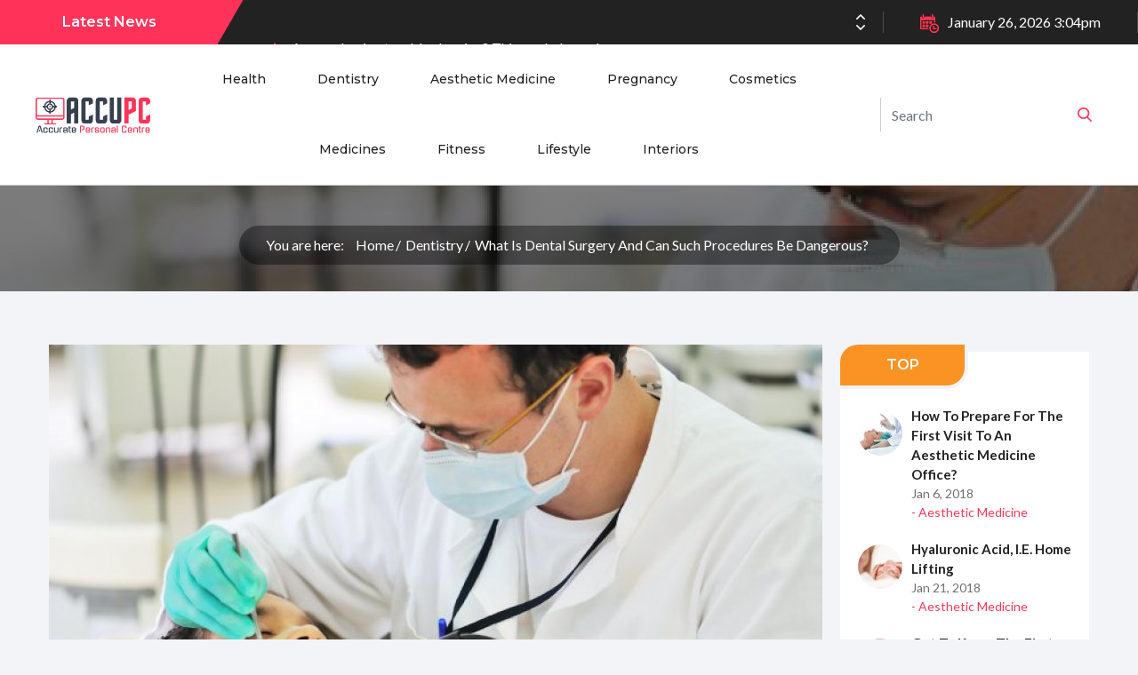

--- FILE ---
content_type: text/html; charset=utf-8
request_url: https://accupc.com/a/doqh,what-is-dental-surgery-and-can-such-procedures-be-dangerous
body_size: 7322
content:
<!DOCTYPE html>
<!--[if IE 8]> <html lang="en-US" class="ie8 no-js"> <![endif]-->
<!--[if IE 9]> <html lang="en-US" class="ie9 no-js"> <![endif]-->
<!--[if !IE]><!-->
<html lang="en-US">
<!--<![endif]-->
<!-- Begin Head -->

<head>
    <title>What is dental surgery and can such procedures be dangerous? - accupc.com</title>
    <meta charset="utf-8">
    <meta content="width=device-width, initial-scale=1.0" name="viewport">
    <meta name="description" content="Most of us associate tooth extraction with a simple procedure, after which you will be able to return to your daily duties relatively quickly. However, there are many factors that may cause such a procedure to end with a necessary visit">        <meta name="MobileOptimized" content="320">
    <!--Start Style -->
    <link rel="stylesheet" type="text/css" href="/css/bootstrap.min.css">
    <link rel="stylesheet" type="text/css" href="/css/font-awesome.css">
    <link rel="stylesheet" type="text/css" href="/js/plugins/swiper/swiper.css">
    <link rel="stylesheet" type="text/css" href="/js/plugins/magnific/magnific-popup.css">
    <link rel="stylesheet" type="text/css" href="/css/style.css">
    
<link href="/form.css" rel="stylesheet" type="text/css">
<link rel="canonical" href="https://accupc.com/a/doqh,what-is-dental-surgery-and-can-such-procedures-be-dangerous" />
<meta name="robots" content="index,follow" />
<link href="/style.css" rel="stylesheet" type="text/css">
</head>
<body class="homepage2 single_with_sidebar" >







  <div class="blog_main_wrapper">
    
    <div class="blog_top_header_wrapper">
  <div class="blog_tranding_div">
    <h5>Latest News</h5>
  </div>
    <div class="blog_tranding_slider">
    <div class="swiper-container">
      <div class="swiper-wrapper">
                <div class="swiper-slide">
          <p><span><svg xmlns="http://www.w3.org/2000/svg" width="20px" height="16px"><path fill-rule="evenodd"  fill="rgb(255, 54, 87)" d="M19.414,7.999 L17.617,7.999 C17.293,7.999 17.031,7.744 17.031,7.428 C17.031,7.112 17.293,6.856 17.617,6.856 L19.414,6.856 C19.738,6.856 20.000,7.112 20.000,7.428 C20.000,7.744 19.738,7.999 19.414,7.999 ZM17.445,5.546 C17.217,5.769 16.846,5.769 16.617,5.546 C16.388,5.323 16.388,4.962 16.617,4.738 L17.789,3.596 C18.018,3.372 18.388,3.372 18.617,3.596 C18.846,3.819 18.846,4.180 18.617,4.403 L17.445,5.546 ZM14.102 ,13.714 C13.454,13.714 12.930,13.202 12.930,12.571 L12.930,1.142 C12.930,0.511 13.454,-0.001 14.102,-0.001 C14.749,-0.001 15.273,0.511 15.273,1.142 L15.273,12.571 C15.273,13.202 14.749,13.714 14.102,13.714 ZM8.242,10.341 L8.242,3.372 C9.373,3.245 10.426,2.776 11.243,1.980 L11.758,1.477 L11.758,12.236 L11.243,11.734 C10.426,10.937 9.373,10.468 8.242,10.341 ZM5.313,15.999 C4.343,15.999 3.555,15.231 3.555,14.285 L3.555,
            11.370 C3.744,11.408 3.940,11.428 4.141,11.428 L7.070,11.428 L7.070,14.285 C7.070,15.231 6.282,15.999 5.313,15.999 ZM2.491,9.142 L2.383,9.142 C1.090,9.142 -0.000,8.117 -0.000,6.856 C-0.000,5.596 1.090,4.571 2.383,4.571 L2.491,4.571 C2.733,3.907 3.378,3.428 4.141,3.428 L7.070,3.428 L7.070,10.285 L4.141,10.285 C3.378,10.285 2.733,9.806 2.491,9.142 ZM17.446,9.310 L18.617,10.452 C18.846,10.676 18.846,11.037 18.617,11.260 C18.389,11.484 18.018,11.484 17.789,11.260 L16.617,10.118 C16.388,9.894 16.388,9.533 16.617,9.310 C16.846,9.087 17.217,9.087 17.446,9.310 Z"/></svg></span> <a href="/a/yfcs,how-to-open-your-own-squash-court">How to open your own squash court?</a></p>
        </div>
                <div class="swiper-slide">
          <p><span><svg xmlns="http://www.w3.org/2000/svg" width="20px" height="16px"><path fill-rule="evenodd"  fill="rgb(255, 54, 87)" d="M19.414,7.999 L17.617,7.999 C17.293,7.999 17.031,7.744 17.031,7.428 C17.031,7.112 17.293,6.856 17.617,6.856 L19.414,6.856 C19.738,6.856 20.000,7.112 20.000,7.428 C20.000,7.744 19.738,7.999 19.414,7.999 ZM17.445,5.546 C17.217,5.769 16.846,5.769 16.617,5.546 C16.388,5.323 16.388,4.962 16.617,4.738 L17.789,3.596 C18.018,3.372 18.388,3.372 18.617,3.596 C18.846,3.819 18.846,4.180 18.617,4.403 L17.445,5.546 ZM14.102 ,13.714 C13.454,13.714 12.930,13.202 12.930,12.571 L12.930,1.142 C12.930,0.511 13.454,-0.001 14.102,-0.001 C14.749,-0.001 15.273,0.511 15.273,1.142 L15.273,12.571 C15.273,13.202 14.749,13.714 14.102,13.714 ZM8.242,10.341 L8.242,3.372 C9.373,3.245 10.426,2.776 11.243,1.980 L11.758,1.477 L11.758,12.236 L11.243,11.734 C10.426,10.937 9.373,10.468 8.242,10.341 ZM5.313,15.999 C4.343,15.999 3.555,15.231 3.555,14.285 L3.555,
            11.370 C3.744,11.408 3.940,11.428 4.141,11.428 L7.070,11.428 L7.070,14.285 C7.070,15.231 6.282,15.999 5.313,15.999 ZM2.491,9.142 L2.383,9.142 C1.090,9.142 -0.000,8.117 -0.000,6.856 C-0.000,5.596 1.090,4.571 2.383,4.571 L2.491,4.571 C2.733,3.907 3.378,3.428 4.141,3.428 L7.070,3.428 L7.070,10.285 L4.141,10.285 C3.378,10.285 2.733,9.806 2.491,9.142 ZM17.446,9.310 L18.617,10.452 C18.846,10.676 18.846,11.037 18.617,11.260 C18.389,11.484 18.018,11.484 17.789,11.260 L16.617,10.118 C16.388,9.894 16.388,9.533 16.617,9.310 C16.846,9.087 17.217,9.087 17.446,9.310 Z"/></svg></span> <a href="/a/usip,are-you-having-trouble-sleeping-this-can-help-you">Are you having trouble sleeping? This can help you!</a></p>
        </div>
                <div class="swiper-slide">
          <p><span><svg xmlns="http://www.w3.org/2000/svg" width="20px" height="16px"><path fill-rule="evenodd"  fill="rgb(255, 54, 87)" d="M19.414,7.999 L17.617,7.999 C17.293,7.999 17.031,7.744 17.031,7.428 C17.031,7.112 17.293,6.856 17.617,6.856 L19.414,6.856 C19.738,6.856 20.000,7.112 20.000,7.428 C20.000,7.744 19.738,7.999 19.414,7.999 ZM17.445,5.546 C17.217,5.769 16.846,5.769 16.617,5.546 C16.388,5.323 16.388,4.962 16.617,4.738 L17.789,3.596 C18.018,3.372 18.388,3.372 18.617,3.596 C18.846,3.819 18.846,4.180 18.617,4.403 L17.445,5.546 ZM14.102 ,13.714 C13.454,13.714 12.930,13.202 12.930,12.571 L12.930,1.142 C12.930,0.511 13.454,-0.001 14.102,-0.001 C14.749,-0.001 15.273,0.511 15.273,1.142 L15.273,12.571 C15.273,13.202 14.749,13.714 14.102,13.714 ZM8.242,10.341 L8.242,3.372 C9.373,3.245 10.426,2.776 11.243,1.980 L11.758,1.477 L11.758,12.236 L11.243,11.734 C10.426,10.937 9.373,10.468 8.242,10.341 ZM5.313,15.999 C4.343,15.999 3.555,15.231 3.555,14.285 L3.555,
            11.370 C3.744,11.408 3.940,11.428 4.141,11.428 L7.070,11.428 L7.070,14.285 C7.070,15.231 6.282,15.999 5.313,15.999 ZM2.491,9.142 L2.383,9.142 C1.090,9.142 -0.000,8.117 -0.000,6.856 C-0.000,5.596 1.090,4.571 2.383,4.571 L2.491,4.571 C2.733,3.907 3.378,3.428 4.141,3.428 L7.070,3.428 L7.070,10.285 L4.141,10.285 C3.378,10.285 2.733,9.806 2.491,9.142 ZM17.446,9.310 L18.617,10.452 C18.846,10.676 18.846,11.037 18.617,11.260 C18.389,11.484 18.018,11.484 17.789,11.260 L16.617,10.118 C16.388,9.894 16.388,9.533 16.617,9.310 C16.846,9.087 17.217,9.087 17.446,9.310 Z"/></svg></span> <a href="/a/qvhp,praca-w-branzy-medycznej">Praca w branży medycznej</a></p>
        </div>
              </div>
       <!-- Add Arrows -->
      <div class="swiper-button-next arrow_bottom"></div>
      <div class="swiper-button-prev arrow_top"></div>
    </div>
  </div>
  <div class="blog_date_div">
    <p><span><svg xmlns="http://www.w3.org/2000/svg" width="21px" height="21px"><defs><filter id="Filter_0"> <feFlood flood-color="rgb(255, 54, 87)" flood-opacity="1" result="floodOut" /> <feComposite operator="atop" in="floodOut" in2="SourceGraphic" result="compOut" /> <feBlend mode="normal" in="compOut" in2="SourceGraphic" /></filter></defs><g filter="url(#Filter_0)"><path fill-rule="evenodd"  fill="rgb(255, 35, 35)" d="M2.626,3.282 L2.626,0.657 C2.626,0.295 2.920,0.001 3.283,0.001 C3.645,0.001 3.939,0.295 3.939,0.657 L3.939,3.282 C3.939,3.645 3.645,3.938 3.283,3.938 C2.920,3.938 2.626,3.645 2.626,3.282 ZM13.783,3.938 C14.145,3.938 14.439,3.645 14.439,3.282 L14.439,0.657 C14.439,0.295 14.145,0.001 13.783,0.001 C13.420,0.001 13.126,0.295 13.126,0.657 L13.126,3.282 C13.126,3.645 13.420,3.938 13.783,3.938 ZM21.002,15.751 C21.002,18.650 18.651,21.001 15.751,21.001 C12.852,21.001 10.501,18.650 10.501,15.751 C10.501,12.851 12.852,10.501 15.751,10.501 C18.651,10.501 21.002,12.851 21.002,15.751 ZM19.689,15.751 C19.689,13.580 17.923,11.813 15.751,11.813 C13.580,11.813 11.814,13.580 11.814,15.751 C11.814,17.922 13.580,19.689 15.751,19.689 C17.923,19.689 19.689,17.922 19.689,15.751 ZM5.251,7.876 L2.626,7.876 L2.626,10.501 L5.251,10.501 L5.251,7.876 ZM2.626,14.438 L5.251,14.438 L5.251,11.813 L2.626,11.813 L2.626,14.438 ZM6.564,10.501 L9.189,10.501 L9.189,7.876 L6.564,7.876 L6.564,10.501 ZM6.564,14.438 L9.189,14.438 L9.189,11.813 L6.564,11.813 L6.564,14.438 ZM1.314,15.620 L1.314,6.563 L15.751,6.563 L15.751,9.188 L17.064,9.188 L17.064,4.069 C17.064,3.272 16.428,2.626 15.642,2.626 L15.095,2.626 L15.095,3.282 C15.095,4.005 14.507,4.595 13.783,4.595 C13.059,4.595 12.470,4.005 12.470,3.282 L12.470,2.626 L4.595,2.626 L4.595,3.282 C4.595,4.005 4.007,4.595 3.283,4.595 C2.559,4.595 1.970,4.005 1.970,3.282 L1.970,2.626 L1.424,2.626 C0.638,2.626 0.001,3.272 0.001,4.069 L0.001,15.620 C0.001,16.415 0.638,17.063 1.424,17.063 L9.189,17.063 L9.189,15.751 L1.424,15.751 C1.364,15.751 1.314,15.689 1.314,15.620 ZM13.126,10.501 L13.126,7.876 L10.501,7.876 L10.501,10.501 L13.126,10.501 ZM17.720,15.751 L15.751,15.751 L15.751,13.782 C15.751,13.420 15.458,13.126 15.095,13.126 C14.732,13.126 14.439,13.420 14.439,13.782 L14.439,16.407 C14.439,16.770 14.732,17.063 15.095,17.063 L17.720,17.063 C18.083,17.063 18.376,16.770 18.376,16.407 C18.376,16.045 18.083,15.751 17.720,15.751 Z"/></g></svg></span>January 26, 2026 3:04pm</p>
  </div>
</div>
<div class="blog_main_header">
  <div class="blog_logo">
    <a href="/"><img src="/uploads/logo.png" class="img-fluid"></a>
    <div class="blog_menu_toggle">
      <span>
        <i class="fa fa-bars" aria-hidden="true"></i>
      </span>
    </div>
  </div>
  <div class="blog_main_menu">
    <div class="blog_main_menu_innerdiv">
      <ul>
                                        <li >
                <a href="/k/gvhe,health" >
                  Health                </a>
                              </li>
                        <li >
                <a href="/k/dvhe,dentistry" >
                  Dentistry                </a>
                              </li>
                        <li >
                <a href="/k/zvhe,aesthetic-medicine" >
                  Aesthetic Medicine                </a>
                              </li>
                        <li >
                <a href="/k/svhe,pregnancy" >
                  Pregnancy                </a>
                              </li>
                        <li >
                <a href="/k/uvhe,cosmetics" >
                  Cosmetics                </a>
                              </li>
                        <li >
                <a href="/k/wvhe,medicines" >
                  Medicines                </a>
                              </li>
                        <li >
                <a href="/k/ivhe,fitness" >
                  Fitness                </a>
                              </li>
                        <li >
                <a href="/k/avhe,lifestyle" >
                  Lifestyle                </a>
                              </li>
                        <li >
                <a href="/k/fite,interiors" >
                  Interiors                </a>
                              </li>
                      </ul>
    </div>
  </div>
  <div class="blog_top_search">
    <form class="form-inline" action="https://www.google.pl//search" method="get">
      <div class="blog_form_group">
        <input type="search" name="q" id="q" class="form-control" placeholder="Search">
        <input type="hidden" class="form-control search" name="as_sitesearch" value="accupc.com">
      </div>
      <button type="button" name="as_sitesearch" value="accupc.com" class="blog_header_search"></button>
    </form>
  </div>
</div>

    
              	<div class="blog_breadcrumb_wrapper" style="background: url('/uploads/1920x700_what-is-dental-surgery-and-can-such-procedures-be-dangerous-rlof.jpg');">
		<div class="container">
			<div class="row">
				<div class="col-lg-12 col-md-12 col-sm-12 col-12">
          <div class="blog_breadcrumb_div">
            <h3></h3>
            <ol class="breadcrumb">
              <li>You are here:</li>
              <li><a href="/">Home</a></li>
                                                        <li><a href="/k/dvhe,dentistry">Dentistry</a></li>
              <li><a href="#">What is dental surgery and can such procedures be dangerous?</a></li>
            </ol>
          </div>
				</div>
			</div>
		</div>
	</div>
	<div class="blog_main_wrapper blog_toppadder60 blog_bottompadder60">
		<div class="container">
			<div class="row">
				<div class="col-lg-9 col-md-12 col-sm-12 col-12">
					<div class="blog_post_style2 blog_single_div">
						<div class="blog_post_style2_img wow fadeInUp">
							<img src="/uploads/870x500_what-is-dental-surgery-and-can-such-procedures-be-dangerous-rlof.jpg" class="img-fluid" alt="">
						</div>
						<div class="blog_post_style2_content wow fadeInUp">
							<h1>What is dental surgery and can such procedures be dangerous?</h1>
							
<div class="blog_author_data"><a href="#">
					</a>
</div>
<br/><br/>
							  <p style="text-align: justify;"></p>

<p style="text-align: justify;"><strong>Most of us associate tooth extraction with a simple procedure, after which you will be able to return to your daily duties relatively quickly. However, there are many factors that may cause such a procedure to end with a necessary visit to the dentist's surgeon. This will suit us on average, because we immediately begin to imagine a serious intervention and many hours spent on the table.</strong></p>

<p style="text-align: justify;">However, this mistrustful approach often results from the fact that we do not have adequate knowledge about the field of dental surgery. What will it consist of and can it be dangerous for our health? Dental surgery is a field of medicine whose aim is to treat the surgical treatment of the oral cavity and its surroundings such as barks, mandible, tongue, lips, salivary glands.</p>

<p style="text-align: justify;">For this reason, when choosing a specialist, you will first need to find out what kind of treatments a person specializes in and what experience he or she has in this area which will interest us. These most common procedures include the removal of teeth, in particular the so-called wisdom teeth, the uncovering of retained teeth in the arch, removal of the root apex, changes in the mucous membrane, incision of the frenulum and tongue, treatment of facial pain syndromes, treatment of periodontal diseases, benign tumours and some malignant cancers of the oral cavity.</p>

<h3 style="text-align: justify;">When should the surgeon remove the tooth?</h3>

<p style="text-align: justify;">There are some indications that will speak in favour of this. For example, wisdom tooth extraction, whose anatomical structure is different, unpredictable and because of the fact that they are located in a difficult, inaccessible part of the oral cavity. Another indication is the occurrence of periapical lesions, which must be removed together with the tooth in order to prevent further bone changes.</p>

<p style="text-align: justify;"><img alt="Dental surgery" src="/uploads/dental-surgery-mume.jpg" style="height: 552px; width: 830px;" /></p>

<p style="text-align: justify;">In addition, such changes in the upper teeth may lead to the destruction of the plaque separating the oral cavity from the maxillary sinus, in which case the plastic will have to be made to close the joint. It is a procedure that is painless and not complicated. However, its implementation requires practice and some experience.</p>

<p style="text-align: justify;">Often dentists abandon some procedures themselves and advise the patient to go to a specialist surgeon. It is fair and beneficial for the patient, because the surgeon will perform such a procedure much more efficiently, taking into account his experience gained in the course of specialization. The visit of a dentist surgeon is often connected with our doubts as to whether the procedure will be carried out safely.</p>

<p style="text-align: justify;">If this is the first time we have a problem with such teeth, it will be worth spending some time finding the best experienced professionals. Looking for a friend, check the forums, look for opinions about the centres that advertise themselves. It is worth getting acquainted with these centres and what others think about them, because it will be possible to find out whether it is worth going to such a centre to perform the procedure.</p>

<p style="text-align: justify;">Already during the visit, it is worth paying attention to the physician's behaviour or clearly answers our questions and inspires trust. We cannot be afraid of such a person, you have to trust their experience and knowledge that they have. If we feel comfortable there, we can count on the fact that we are in the hands of good, competent people.</p>
						</div>
					</div>

										
															<div class="blog_comment_div">
						<h3 class="wow fadeInUp">Komentarze <span>(0)</span></h3>
						<ol class="comment-list">
													</ol>
					</div>
					<div class="blog_comment_formdiv wow fadeInUp">
						<a class="blog_btn blog_bg_pink"  href="#" data-comment-aid="doqh" >Zostaw komentarz</a>
					</div>
									</div>
        <div class="col-lg-3 col-md-12 col-sm-12 col-12 theiaStickySidebar">
  <div class="blog_sidebar">
        <div class="widget widget_recent_post wow fadeInUp">
      <div class="blog_main_heading_div">
        <div class="blog_heading_div">
          <h3 class="blog_bg_orange">Top</h3>
        </div>
      </div>
      <ul>
                                <li>
          <div class="blog_recent_post">
            <a href="/a/ydqh,how-to-prepare-for-the-first-visit-to-an-aesthetic-medicine-office" class="blog_recent_post_img">
              <img src="/uploads/50x50_how-to-prepare-for-the-first-visit-to-an-aesthetic-medicine-office-crof.jpg" class="img-fluid" alt="">
            </a>
            <div class="blog_recent_post_content">
              <h4><a href="/a/ydqh,how-to-prepare-for-the-first-visit-to-an-aesthetic-medicine-office">How to prepare for the first visit to an aesthetic medicine office?</a></h4>
              <p>Jan 6, 2018 <a href="/k/zvhe,aesthetic-medicine">- Aesthetic Medicine</a></p>
            </div>
          </div>
        </li>
                        <li>
          <div class="blog_recent_post">
            <a href="/a/xdqh,hyaluronic-acid-i-e-home-lifting" class="blog_recent_post_img">
              <img src="/uploads/50x50_hyaluronic-acid-i-e-home-lifting-irof.jpg" class="img-fluid" alt="">
            </a>
            <div class="blog_recent_post_content">
              <h4><a href="/a/xdqh,hyaluronic-acid-i-e-home-lifting">Hyaluronic acid, i.e. home lifting</a></h4>
              <p>Jan 21, 2018 <a href="/k/zvhe,aesthetic-medicine">- Aesthetic Medicine</a></p>
            </div>
          </div>
        </li>
                        <li>
          <div class="blog_recent_post">
            <a href="/a/bqqh,get-to-know-the-first-symptoms-of-pregnancy" class="blog_recent_post_img">
              <img src="/uploads/50x50_get-to-know-the-first-symptoms-of-pregnancy-aoof.jpg" class="img-fluid" alt="">
            </a>
            <div class="blog_recent_post_content">
              <h4><a href="/a/bqqh,get-to-know-the-first-symptoms-of-pregnancy">Get to know the first symptoms of pregnancy</a></h4>
              <p>Jan 22, 2018 <a href="/k/svhe,pregnancy">- Pregnancy</a></p>
            </div>
          </div>
        </li>
                        <li>
          <div class="blog_recent_post">
            <a href="/a/agqh,does-fitness-lose-weight" class="blog_recent_post_img">
              <img src="/uploads/50x50_does-fitness-lose-weight-xqof.jpg" class="img-fluid" alt="">
            </a>
            <div class="blog_recent_post_content">
              <h4><a href="/a/agqh,does-fitness-lose-weight">Does fitness lose weight?</a></h4>
              <p>Jan 22, 2018 <a href="/k/ivhe,fitness">- Fitness</a></p>
            </div>
          </div>
        </li>
              </ul>
    </div>
            <div class="widget widget_recent_news wow fadeInUp">
      <div class="blog_main_heading_div">
        <div class="blog_heading_div">
          <h3 class="blog_bg_lightblue">Check out</h3>
        </div>
      </div>
      <ul>
                                <li>
          <div class="blog_news">
            <div class="blog_news_title">
              <h4><a href="/a/yfcs,how-to-open-your-own-squash-court">How to open your own squash court?</a></h4>
              <p>Sep 30, 2025 <a href="/k/avhe,lifestyle">- Lifestyle</a></p>
            </div>
          </div>
        </li>
                        <li>
          <div class="blog_news">
            <div class="blog_news_title">
              <h4><a href="/a/usip,are-you-having-trouble-sleeping-this-can-help-you">Are you having trouble sleeping? This can help you!</a></h4>
              <p>Jul 26, 2022 <a href="/k/gvhe,health">- Health</a></p>
            </div>
          </div>
        </li>
              </ul>
    </div>
                    <div class="widget widget_instagram_news wow fadeInUp">
      <div class="blog_main_heading_div">
        <div class="blog_heading_div">
          <h3 class="blog_bg_pink">Pregnancy</h3>
        </div>
      </div>
      <ul>
                        <li>
          <a href="/a/dqqh,women-expecting-a-baby-should-practice-yoga">
            <img src="/uploads/75x75_women-expecting-a-baby-should-practice-yoga-roof.jpg" class="img-fluid" alt="">
          </a>
        </li>
                <li>
          <a href="/a/kpqh,how-many-weeks-does-pregnancy-last">
            <img src="/uploads/75x75_how-many-weeks-does-pregnancy-last-ynof.jpg" class="img-fluid" alt="">
          </a>
        </li>
                <li>
          <a href="/a/jpqh,what-is-the-recommended-training-during-pregnancy">
            <img src="/uploads/75x75_what-is-the-recommended-training-during-pregnancy-pnof.jpg" class="img-fluid" alt="">
          </a>
        </li>
                <li>
          <a href="/a/opqh,pregnant-diet-overthrow-myths">
            <img src="/uploads/75x75_pregnant-diet-overthrow-myths-lnof.jpg" class="img-fluid" alt="">
          </a>
        </li>
                <li>
          <a href="/a/gqqh,we-choose-a-delivery-day-what-should-we-pay-attention-to">
            <img src="/uploads/75x75_we-choose-a-delivery-day-what-should-we-pay-attention-to-qoof.jpg" class="img-fluid" alt="">
          </a>
        </li>
                <li>
          <a href="/a/npqh,how-to-survive-pregnancy-in-winter">
            <img src="/uploads/75x75_how-to-survive-pregnancy-in-winter-knof.jpg" class="img-fluid" alt="">
          </a>
        </li>
                <li>
          <a href="/a/rpqh,how-to-naturally-get-rid-of-stretch-marks-after-pregnancy">
            <img src="/uploads/75x75_how-to-naturally-get-rid-of-stretch-marks-after-pregnancy-mnof.jpg" class="img-fluid" alt="">
          </a>
        </li>
                <li>
          <a href="/a/gpqh,which-pregnancy-test-to-choose">
            <img src="/uploads/75x75_which-pregnancy-test-to-choose-qnof.jpg" class="img-fluid" alt="">
          </a>
        </li>
                <li>
          <a href="/a/ppqh,what-underwear-to-wear-during-pregnancy">
            <img src="/uploads/75x75_what-underwear-to-wear-during-pregnancy-nnof.jpg" class="img-fluid" alt="">
          </a>
        </li>
              </ul>
    </div>
            <div class="widget widget_categories wow fadeInUp">
      <div class="blog_main_heading_div">
        <div class="blog_heading_div">
          <h3 class="blog_bg_lightgreen">Categories</h3>
        </div>
      </div>
      <ul>
                        <li><a href="/k/fite,interiors">Interiors <span>(01)</span></a></li>
                <li><a href="/k/svhe,pregnancy">Pregnancy <span>(015)</span></a></li>
                <li><a href="/k/zvhe,aesthetic-medicine">Aesthetic Medicine <span>(018)</span></a></li>
                <li><a href="/k/uvhe,cosmetics">Cosmetics <span>(018)</span></a></li>
                <li><a href="/k/dvhe,dentistry">Dentistry <span>(024)</span></a></li>
                <li><a href="/k/gvhe,health">Health <span>(025)</span></a></li>
              </ul>
    </div>
            <div class="widget widget_special_post wow fadeInUp">
      <div class="blog_main_heading_div">
        <div class="blog_heading_div">
          <h3 class="blog_bg_pink">You can&apos;t miss</h3>
        </div>
      </div>
      <ul>
                        <li>
          <div class="blog_post_slider_wrapper">
            <a href="/a/wgqh,flat-stomach-in-a-week-diet-and-exercise-for-7-days-part-i" class="blog_post_slider_img">
              <img src="/uploads/240x220_flat-stomach-in-a-week-diet-and-exercise-for-7-days-part-i-vqof.jpg" class="img-fluid" alt="">
            </a>
            <div class="blog_post_slider_content">
              <h2><a href="/a/wgqh,flat-stomach-in-a-week-diet-and-exercise-for-7-days-part-i">Flat stomach in a week - diet and exercise for 7 days - part I</a></h2>
            </div>
          </div>
        </li>
                <li>
          <div class="blog_post_slider_wrapper">
            <a href="/a/tdqh,aesthetic-medicine-is-it-worth-it-or-not" class="blog_post_slider_img">
              <img src="/uploads/240x220_aesthetic-medicine-is-it-worth-it-or-not-grof.jpg" class="img-fluid" alt="">
            </a>
            <div class="blog_post_slider_content">
              <h2><a href="/a/tdqh,aesthetic-medicine-is-it-worth-it-or-not">AESTHETIC MEDICINE - IS IT WORTH IT OR NOT?</a></h2>
            </div>
          </div>
        </li>
              </ul>
    </div>
        	    <div class="ads_widget wow fadeInUp">
      <div class="sidebar-slider-fade">
            <a  href="https://officeshopping.eu/toner-replacement/zlre/"  title=""  target="_blank" >
        <img class="img-fluid" src="/uploads/2907e499a003d1c3.png" alt="Replacement Toner Cartridges">
      </a>
            <a  href="https://webmity.com/"  title="This site was built in Webmity"  target="_blank" >
        <img class="img-fluid" src="/uploads/ada8e8bbcb08d6f7.png" alt="This site was built in Webmity">
      </a>
            </div>
    </div>
	  </div>
</div>

			</div>
		</div>
	</div>

      
      
      
<div class="blog_footer blog_toppadder60 blog_bottompadder30">
  <div class="container">
    <div class="row">
      <div class="col-lg-3 col-md-6 col-sm-6 col-12">
        <div class="blog_footer_div">
          <div class="widget weidget_aboutus">
            <img src="/uploads/logo-w-stopce.png" class="img-fluid" alt="">
            <p>All about health, dentistry, aesthetic medicine, pregnancy, cosmetics, medicines, fitness, lifestyle, interiors & many more.</p>
            <div class="blog_followus_div">
              <ul>
                <li>Follow us- </li>
                <li><a href="#" rel="nofollow"><i class="fa fa-facebook"></i></a></li>                <li><a href="#" rel="nofollow"><i class="fa fa-twitter"></i></a></li>                <li><a href="#" rel="nofollow"><i class="fa fa-google-plus"></i></a></li>                <li><a href="#" rel="nofollow"><i class="fa fa-instagram"></i></a></li>              </ul>
            </div>
          </div>
        </div>
      </div>
      <div class="col-lg-3 col-md-6 col-sm-6 col-12">
        <div class="blog_footer_div">
          <div class="widget widget_recent_post">
            <h3 class="widget-title">Recent Articles</h3>
            <ul>
                                                        <li>
                <div class="blog_recent_post">
                  <a href="/a/yfcs,how-to-open-your-own-squash-court" class="blog_recent_post_img">
                    <img src="/uploads/50x50_how-to-open-your-own-squash-court-chzt.jpg" class="img-fluid" alt="">
                  </a>
                  <div class="blog_recent_post_content">
                    <h4><a href="/a/yfcs,how-to-open-your-own-squash-court">How to open your own squash court?</a></h4>
                    <p>September 30, 2025 <a href="/k/avhe,lifestyle">- Lifestyle</a></p>
                  </div>
                </div>
              </li>
                                          <li>
                <div class="blog_recent_post">
                  <a href="/a/usip,are-you-having-trouble-sleeping-this-can-help-you" class="blog_recent_post_img">
                    <img src="/uploads/50x50_are-you-having-trouble-sleeping-this-can-help-you-utwn.jpg" class="img-fluid" alt="">
                  </a>
                  <div class="blog_recent_post_content">
                    <h4><a href="/a/usip,are-you-having-trouble-sleeping-this-can-help-you">Are you having trouble sleeping? This can help you!</a></h4>
                    <p>July 26, 2022 <a href="/k/gvhe,health">- Health</a></p>
                  </div>
                </div>
              </li>
                                          <li>
                <div class="blog_recent_post">
                  <a href="/a/qvhp,praca-w-branzy-medycznej" class="blog_recent_post_img">
                    <img src="/uploads/50x50_praca-w-branzy-medycznej-odfn.jpg" class="img-fluid" alt="">
                  </a>
                  <div class="blog_recent_post_content">
                    <h4><a href="/a/qvhp,praca-w-branzy-medycznej">Praca w branży medycznej</a></h4>
                    <p>April 21, 2022 <a href="/k/avhe,lifestyle">- Lifestyle</a></p>
                  </div>
                </div>
              </li>
                          </ul>
          </div>
        </div>
      </div>
      <div class="col-lg-3 col-md-6 col-sm-6 col-12">
        <div class="blog_footer_div">
          <div class="widget widget_recent_news">
            <h3 class="widget-title">Popular</h3>
            <ul>
                                                        <li>
                <div class="blog_news">
                  <div class="blog_news_title">
                    <h4><a href="/a/ydqh,how-to-prepare-for-the-first-visit-to-an-aesthetic-medicine-office">How to prepare for the first visit to an aesthetic medicine office?</a></h4>
                    <p>January 6, 2018 <a href="{cat.url}">- Aesthetic Medicine</a></p>
                  </div>
                </div>
              </li>
                                          <li>
                <div class="blog_news">
                  <div class="blog_news_title">
                    <h4><a href="/a/xdqh,hyaluronic-acid-i-e-home-lifting">Hyaluronic acid, i.e. home lifting</a></h4>
                    <p>January 21, 2018 <a href="{cat.url}">- Aesthetic Medicine</a></p>
                  </div>
                </div>
              </li>
                                          <li>
                <div class="blog_news">
                  <div class="blog_news_title">
                    <h4><a href="/a/bqqh,get-to-know-the-first-symptoms-of-pregnancy">Get to know the first symptoms of pregnancy</a></h4>
                    <p>January 22, 2018 <a href="{cat.url}">- Pregnancy</a></p>
                  </div>
                </div>
              </li>
                          </ul>
          </div>
        </div>
      </div>
      <div class="col-lg-3 col-md-6 col-sm-6 col-12">
        <div class="blog_footer_div">
          <div class="widget widget_newsletter">
            <h3 class="widget-title"></h3>
            <p><a href="mailto:"></a> <a href="tel:"></a></p>
          </div>
        </div>
      </div>
    </div>
  </div>
</div>
<div class="blog_copyright_wrapper">
  <div class="container">
    <div class="row">
      <div class="col-lg-6 col-md-6 col-sm-12 col-12">
        <p>© Copyright accupc.com | All Rights Reserved.</p>
      </div>
      
                                                            <div class="col-lg-6 col-md-6 col-sm-12 col-12">
        <ul class="blog_footer_menu">
                                                </ul>
      </div>
    </div>
  </div>
</div>

  </div>

<!--Main js file Style-->
<script src="/js/jquery.js"></script>
<script src="/js/bootstrap.min.js"></script>
<script src="/js/theia-sticky-sidebar.js"></script>
<script src="/js/plugins/swiper/swiper.min.js"></script>
<script src="/js/plugins/magnific/jquery.magnific-popup.min.js"></script>
<script src="/js/wow.min.js"></script>
<script src="/js/custom.js"></script>
<script src="/js/slider.js"></script>

<script type="text/javascript" src="/form.tools.js"></script>
<script type="text/javascript" src="/user.js"></script>
<script type="text/javascript" src="/form.js"></script>
<script type="text/javascript" src="/respond.js"></script>
<script type="text/javascript">window.resp({"b":"a","c":"21051"});</script>
<script type="application/ld+json">[{"@context":"http:\/\/schema.org","@type":"Article","headline":"What is dental surgery and can such procedures be dangerous?","url":"https:\/\/accupc.com\/a\/doqh,what-is-dental-surgery-and-can-such-procedures-be-dangerous","datePublished":"2019-01-13","dateModified":"2019-02-25","mainEntityOfPage":"https:\/\/accupc.com\/a\/doqh,what-is-dental-surgery-and-can-such-procedures-be-dangerous","publisher":{"@type":"Organization","name":"accupc.com","url":"https:\/\/accupc.com","logo":"https:\/\/accupc.com\/uploads\/logo.png"},"description":"Most of us associate tooth extraction with a simple procedure, after which you will be able to return to your daily duties relatively quickly. However, there are many factors that may cause such a procedure to end with a necessary visit"},{"@context":"http:\/\/schema.org","@type":"BreadcrumbList","itemListElement":[{"@type":"ListItem","position":1,"name":"Homepage","item":"https:\/\/accupc.com"},{"@type":"ListItem","position":2,"name":"Dentistry","item":"https:\/\/accupc.com\/k\/dvhe,dentistry"},{"@type":"ListItem","position":3,"name":"What is dental surgery and can such procedures be dangerous?","item":"https:\/\/accupc.com\/a\/doqh,what-is-dental-surgery-and-can-such-procedures-be-dangerous"}]}]</script>
<!--Main js file Style-->
</body>
</html>


--- FILE ---
content_type: text/css
request_url: https://accupc.com/style.css
body_size: -15
content:
.blog_main_menu .blog_main_menu_innerdiv ul li a {
    margin: 0;
}
.blog_main_menu .blog_main_menu_innerdiv ul li a {
    display: inline-block;
    padding: 28px 0px;
    margin: 0px 20px;
    position: relative;
    font-size: 14px;
    text-transform: capitalize;
    color: #222222;
    font-family: "Montserrat", sans-serif;
    font-weight: 500;
}
.blog_main_menu .blog_main_menu_innerdiv ul li {
    padding-right: 15px!important;
}

--- FILE ---
content_type: application/javascript
request_url: https://accupc.com/user.js
body_size: 125
content:
jQuery(function($){
    $('body').append('<div id="ulp-remote" style="display:none;"></div>');
    $('#ulp-remote').hide().attr("data-handler", 'https://leadcollector.pl/app2/ajax.php');
    
    $.getScript( "https://leadcollector.pl/app2/content/plugins/layered-popups/js/remote.min.js?ver=6.58" )
      .done(function( script, textStatus ) {
        ulp_add_event("onload", {
        	popup:		"oBya1dLSqotrQsyz",
        	popup_mobile:	"oBya1dLSqotrQsyz",
        	mode:		"once-period",
        	period:		3,
        	delay:		3,
        	close_delay:	0
        });
      })
      .fail(function( jqxhr, settings, exception ) {
        console.log( jqxhr );
    });
});

--- FILE ---
content_type: application/javascript
request_url: https://accupc.com/js/theia-sticky-sidebar.js
body_size: 1714
content:
(function($){$.fn.theiaStickySidebar=function(options){var defaults={'containerSelector':'','additionalMarginTop':0,'additionalMarginBottom':0,'updateSidebarHeight':true,'minWidth':0,'disableOnResponsiveLayouts':true,'sidebarBehavior':'modern','defaultPosition':'relative','namespace':'TSS'};options=$.extend(defaults,options);options.additionalMarginTop=parseInt(options.additionalMarginTop)||0;options.additionalMarginBottom=parseInt(options.additionalMarginBottom)||0;tryInitOrHookIntoEvents(options,this);function tryInitOrHookIntoEvents(options,$that){var success=tryInit(options,$that);if(!success){console.log('TSS: Body width smaller than options.minWidth. Init is delayed.');$(document).on('scroll.'+options.namespace,function(options,$that){return function(evt){var success=tryInit(options,$that);if(success){$(this).unbind(evt);}};}(options,$that));$(window).on('resize.'+options.namespace,function(options,$that){return function(evt){var success=tryInit(options,$that);if(success){$(this).unbind(evt);}};}(options,$that))}}function tryInit(options,$that){if(options.initialized===true){return true;}if($('body').width()<options.minWidth){return false;}init(options,$that);return true;}function init(options,$that){options.initialized=true;var existingStylesheet=$('#theia-sticky-sidebar-stylesheet-'+options.namespace);if(existingStylesheet.length===0){$('head').append($('<style id="theia-sticky-sidebar-stylesheet-'+options.namespace+'">.theiaStickySidebar:after {content: ""; display: table; clear: both;}</style>'));}$that.each(function(){var o={};o.sidebar=$(this);o.options=options||{};o.container=$(o.options.containerSelector);if(o.container.length==0){o.container=o.sidebar.parent();}o.sidebar.parents().css('-webkit-transform','none');o.sidebar.css({'position':o.options.defaultPosition,'overflow':'visible','-webkit-box-sizing':'border-box','-moz-box-sizing':'border-box','box-sizing':'border-box'});o.stickySidebar=o.sidebar.find('.theiaStickySidebar');if(o.stickySidebar.length==0){var javaScriptMIMETypes=/(?:text|application)\/(?:x-)?(?:javascript|ecmascript)/i;o.sidebar.find('script').filter(function(index,script){return script.type.length===0||script.type.match(javaScriptMIMETypes);}).remove();o.stickySidebar=$('<div>').addClass('theiaStickySidebar').append(o.sidebar.children());o.sidebar.append(o.stickySidebar);}o.marginBottom=parseInt(o.sidebar.css('margin-bottom'));o.paddingTop=parseInt(o.sidebar.css('padding-top'));o.paddingBottom=parseInt(o.sidebar.css('padding-bottom'));var collapsedTopHeight=o.stickySidebar.offset().top;var collapsedBottomHeight=o.stickySidebar.outerHeight();o.stickySidebar.css('padding-top',1);o.stickySidebar.css('padding-bottom',1);collapsedTopHeight-=o.stickySidebar.offset().top;collapsedBottomHeight=o.stickySidebar.outerHeight()-collapsedBottomHeight-collapsedTopHeight;if(collapsedTopHeight==0){o.stickySidebar.css('padding-top',0);o.stickySidebarPaddingTop=0;}else{o.stickySidebarPaddingTop=1;}if(collapsedBottomHeight==0){o.stickySidebar.css('padding-bottom',0);o.stickySidebarPaddingBottom=0;}else{o.stickySidebarPaddingBottom=1;}o.previousScrollTop=null;o.fixedScrollTop=0;resetSidebar();o.onScroll=function(o){if(!o.stickySidebar.is(":visible")){return;}if($('body').width()<o.options.minWidth){resetSidebar();return;}if(o.options.disableOnResponsiveLayouts){var sidebarWidth=o.sidebar.outerWidth(o.sidebar.css('float')=='none');if(sidebarWidth+50>o.container.width()){resetSidebar();return;}}var scrollTop=$(document).scrollTop();var position='static';if(scrollTop>=o.sidebar.offset().top+(o.paddingTop-o.options.additionalMarginTop)){var offsetTop=o.paddingTop+options.additionalMarginTop;var offsetBottom=o.paddingBottom+o.marginBottom+options.additionalMarginBottom;var containerTop=o.sidebar.offset().top;var containerBottom=o.sidebar.offset().top+getClearedHeight(o.container);var windowOffsetTop=0+options.additionalMarginTop;var windowOffsetBottom;var sidebarSmallerThanWindow=(o.stickySidebar.outerHeight()+offsetTop+offsetBottom)<$(window).height();if(sidebarSmallerThanWindow){windowOffsetBottom=windowOffsetTop+o.stickySidebar.outerHeight();}else{windowOffsetBottom=$(window).height()-o.marginBottom-o.paddingBottom-options.additionalMarginBottom;}var staticLimitTop=containerTop-scrollTop+o.paddingTop;var staticLimitBottom=containerBottom-scrollTop-o.paddingBottom-o.marginBottom;var top=o.stickySidebar.offset().top-scrollTop;var scrollTopDiff=o.previousScrollTop-scrollTop;if(o.stickySidebar.css('position')=='fixed'){if(o.options.sidebarBehavior=='modern'){top+=scrollTopDiff;}}if(o.options.sidebarBehavior=='stick-to-top'){top=options.additionalMarginTop;}if(o.options.sidebarBehavior=='stick-to-bottom'){top=windowOffsetBottom-o.stickySidebar.outerHeight();}if(scrollTopDiff>0){top=Math.min(top,windowOffsetTop);}else{top=Math.max(top,windowOffsetBottom-o.stickySidebar.outerHeight());}top=Math.max(top,staticLimitTop);top=Math.min(top,staticLimitBottom-o.stickySidebar.outerHeight());var sidebarSameHeightAsContainer=o.container.height()==o.stickySidebar.outerHeight();if(!sidebarSameHeightAsContainer&&top==windowOffsetTop){position='fixed';}else if(!sidebarSameHeightAsContainer&&top==windowOffsetBottom-o.stickySidebar.outerHeight()){position='fixed';}else if(scrollTop+top-o.sidebar.offset().top-o.paddingTop<=options.additionalMarginTop){position='static';}else{position='absolute';}}if(position=='fixed'){var scrollLeft=$(document).scrollLeft();o.stickySidebar.css({'position':'fixed','width':getWidthForObject(o.stickySidebar)+'px','transform':'translateY('+top+'px)','left':(o.sidebar.offset().left+parseInt(o.sidebar.css('padding-left'))-scrollLeft)+'px','top':'0px'});}else if(position=='absolute'){var css={};if(o.stickySidebar.css('position')!='absolute'){css.position='absolute';css.transform='translateY('+(scrollTop+top-o.sidebar.offset().top-o.stickySidebarPaddingTop-o.stickySidebarPaddingBottom)+'px)';css.top='0px';}css.width=getWidthForObject(o.stickySidebar)+'px';css.left='';o.stickySidebar.css(css);}else if(position=='static'){resetSidebar();}if(position!='static'){if(o.options.updateSidebarHeight==true){o.sidebar.css({'min-height':o.stickySidebar.outerHeight()+o.stickySidebar.offset().top-o.sidebar.offset().top+o.paddingBottom});}}o.previousScrollTop=scrollTop;};o.onScroll(o);$(document).on('scroll.'+o.options.namespace,function(o){return function(){o.onScroll(o);};}(o));$(window).on('resize.'+o.options.namespace,function(o){return function(){o.stickySidebar.css({'position':'static'});o.onScroll(o);};}(o));if(typeof ResizeSensor!=='undefined'){new ResizeSensor(o.stickySidebar[0],function(o){return function(){o.onScroll(o);};}(o));}function resetSidebar(){o.fixedScrollTop=0;o.sidebar.css({'min-height':'1px'});o.stickySidebar.css({'position':'static','width':'','transform':'none'});}function getClearedHeight(e){var height=e.height();e.children().each(function(){height=Math.max(height,$(this).height());});return height;}});}function getWidthForObject(object){var width;try{width=object[0].getBoundingClientRect().width;}catch(err){}if(typeof width==="undefined"){width=object.width();}return width;}return this;}})(jQuery);